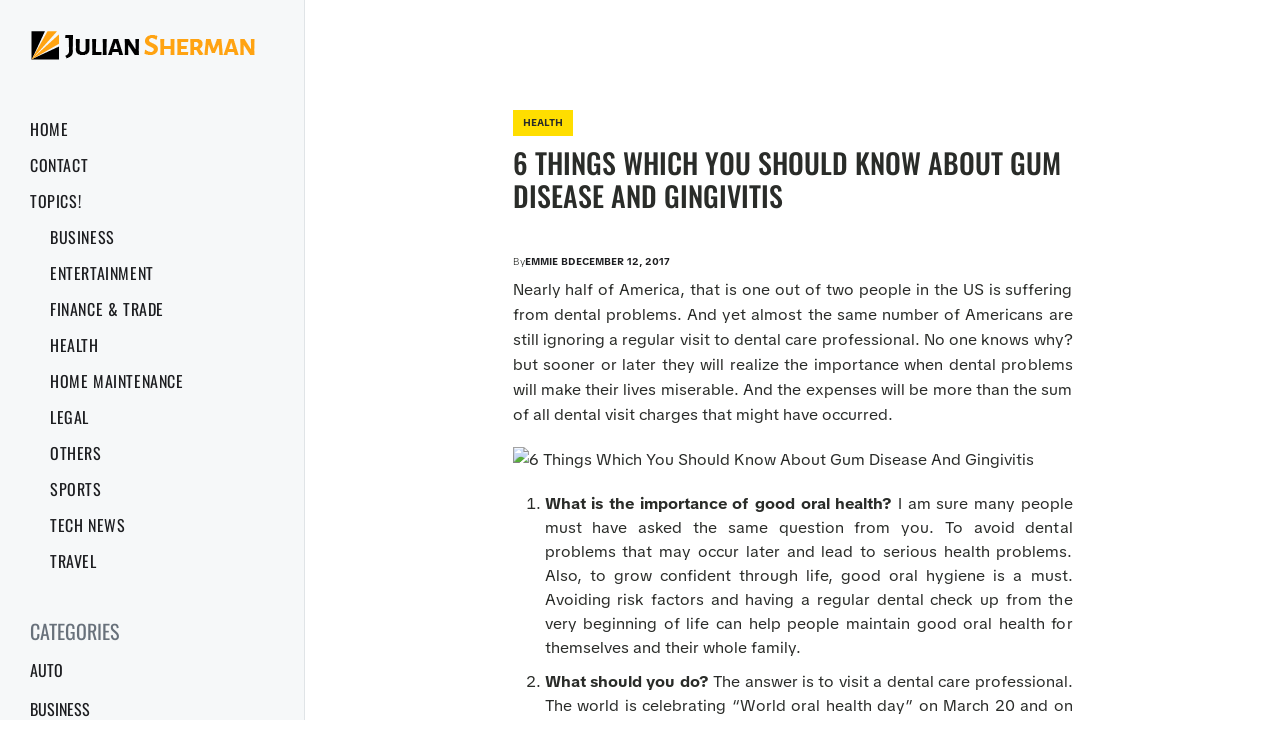

--- FILE ---
content_type: text/html; charset=UTF-8
request_url: https://juliansherman.net/6-things-which-you-should-know-about-gum-disease-and-gingivitis/
body_size: 9950
content:
<!DOCTYPE html>

<html class="no-js" dir="ltr" lang="en-US" prefix="og: https://ogp.me/ns#">

	<head>

		<meta http-equiv="content-type" content="text/html" charset="UTF-8" />
		<meta name="viewport" content="width=device-width, initial-scale=1.0" >

		<link rel="profile" href="https://gmpg.org/xfn/11">

		<title>6 Things Which You Should Know About Gum Disease And Gingivitis</title>
	<style>img:is([sizes="auto" i], [sizes^="auto," i]) { contain-intrinsic-size: 3000px 1500px }</style>
	
		<!-- All in One SEO 4.8.5 - aioseo.com -->
	<meta name="description" content="ingivitis or periodontal gum disease which is the very common dental problem among adults in the USA." />
	<meta name="robots" content="max-image-preview:large" />
	<meta name="author" content="Emmie B"/>
	<meta name="keywords" content="periodontal gum disease miami,laser gum surgery miami,gum disease,laser gum surgery,periodontal gum disease,tooth infection,health" />
	<link rel="canonical" href="https://juliansherman.net/6-things-which-you-should-know-about-gum-disease-and-gingivitis/" />
	<meta name="generator" content="All in One SEO (AIOSEO) 4.8.5" />
		<meta property="og:locale" content="en_US" />
		<meta property="og:site_name" content="Julian Sherman |" />
		<meta property="og:type" content="article" />
		<meta property="og:title" content="6 Things Which You Should Know About Gum Disease And Gingivitis" />
		<meta property="og:description" content="ingivitis or periodontal gum disease which is the very common dental problem among adults in the USA." />
		<meta property="og:url" content="https://juliansherman.net/6-things-which-you-should-know-about-gum-disease-and-gingivitis/" />
		<meta property="og:image" content="https://juliansherman.net/wp-content/uploads/2015/09/JulianSherman-01.png" />
		<meta property="og:image:secure_url" content="https://juliansherman.net/wp-content/uploads/2015/09/JulianSherman-01.png" />
		<meta property="article:published_time" content="2017-12-12T22:23:52+00:00" />
		<meta property="article:modified_time" content="2017-12-13T05:21:37+00:00" />
		<meta name="twitter:card" content="summary" />
		<meta name="twitter:title" content="6 Things Which You Should Know About Gum Disease And Gingivitis" />
		<meta name="twitter:description" content="ingivitis or periodontal gum disease which is the very common dental problem among adults in the USA." />
		<meta name="twitter:image" content="https://juliansherman.net/wp-content/uploads/2015/09/JulianSherman-01.png" />
		<script type="application/ld+json" class="aioseo-schema">
			{"@context":"https:\/\/schema.org","@graph":[{"@type":"Article","@id":"https:\/\/juliansherman.net\/6-things-which-you-should-know-about-gum-disease-and-gingivitis\/#article","name":"6 Things Which You Should Know About Gum Disease And Gingivitis","headline":"6 Things Which You Should Know About Gum Disease And Gingivitis","author":{"@id":"https:\/\/juliansherman.net\/author\/emmie-b\/#author"},"publisher":{"@id":"https:\/\/juliansherman.net\/#organization"},"image":{"@type":"ImageObject","url":"https:\/\/juliansherman.net\/wp-content\/uploads\/2017\/12\/Periodontal-gum-disease-miami.png","width":728,"height":421,"caption":"6 Things Which You Should Know About Gum Disease And Gingivitis"},"datePublished":"2017-12-12T22:23:52+00:00","dateModified":"2017-12-13T05:21:37+00:00","inLanguage":"en-US","mainEntityOfPage":{"@id":"https:\/\/juliansherman.net\/6-things-which-you-should-know-about-gum-disease-and-gingivitis\/#webpage"},"isPartOf":{"@id":"https:\/\/juliansherman.net\/6-things-which-you-should-know-about-gum-disease-and-gingivitis\/#webpage"},"articleSection":"Health, Gum disease, Laser gum surgery, periodontal Gum disease, Tooth infection"},{"@type":"BreadcrumbList","@id":"https:\/\/juliansherman.net\/6-things-which-you-should-know-about-gum-disease-and-gingivitis\/#breadcrumblist","itemListElement":[{"@type":"ListItem","@id":"https:\/\/juliansherman.net#listItem","position":1,"name":"Home","item":"https:\/\/juliansherman.net","nextItem":{"@type":"ListItem","@id":"https:\/\/juliansherman.net\/category\/health\/#listItem","name":"Health"}},{"@type":"ListItem","@id":"https:\/\/juliansherman.net\/category\/health\/#listItem","position":2,"name":"Health","item":"https:\/\/juliansherman.net\/category\/health\/","nextItem":{"@type":"ListItem","@id":"https:\/\/juliansherman.net\/6-things-which-you-should-know-about-gum-disease-and-gingivitis\/#listItem","name":"6 Things Which You Should Know About Gum Disease And Gingivitis"},"previousItem":{"@type":"ListItem","@id":"https:\/\/juliansherman.net#listItem","name":"Home"}},{"@type":"ListItem","@id":"https:\/\/juliansherman.net\/6-things-which-you-should-know-about-gum-disease-and-gingivitis\/#listItem","position":3,"name":"6 Things Which You Should Know About Gum Disease And Gingivitis","previousItem":{"@type":"ListItem","@id":"https:\/\/juliansherman.net\/category\/health\/#listItem","name":"Health"}}]},{"@type":"Organization","@id":"https:\/\/juliansherman.net\/#organization","name":"Julian Sherman","url":"https:\/\/juliansherman.net\/","logo":{"@type":"ImageObject","url":"https:\/\/juliansherman.net\/wp-content\/uploads\/2015\/09\/JulianSherman-01.png","@id":"https:\/\/juliansherman.net\/6-things-which-you-should-know-about-gum-disease-and-gingivitis\/#organizationLogo","width":230,"height":31},"image":{"@id":"https:\/\/juliansherman.net\/6-things-which-you-should-know-about-gum-disease-and-gingivitis\/#organizationLogo"}},{"@type":"Person","@id":"https:\/\/juliansherman.net\/author\/emmie-b\/#author","url":"https:\/\/juliansherman.net\/author\/emmie-b\/","name":"Emmie B","image":{"@type":"ImageObject","@id":"https:\/\/juliansherman.net\/6-things-which-you-should-know-about-gum-disease-and-gingivitis\/#authorImage","url":"https:\/\/secure.gravatar.com\/avatar\/2a3ac48d49dbabae5afe7c1f812a82a32072e7d72e75653e595b1fce001243b9?s=96&r=g","width":96,"height":96,"caption":"Emmie B"}},{"@type":"WebPage","@id":"https:\/\/juliansherman.net\/6-things-which-you-should-know-about-gum-disease-and-gingivitis\/#webpage","url":"https:\/\/juliansherman.net\/6-things-which-you-should-know-about-gum-disease-and-gingivitis\/","name":"6 Things Which You Should Know About Gum Disease And Gingivitis","description":"ingivitis or periodontal gum disease which is the very common dental problem among adults in the USA.","inLanguage":"en-US","isPartOf":{"@id":"https:\/\/juliansherman.net\/#website"},"breadcrumb":{"@id":"https:\/\/juliansherman.net\/6-things-which-you-should-know-about-gum-disease-and-gingivitis\/#breadcrumblist"},"author":{"@id":"https:\/\/juliansherman.net\/author\/emmie-b\/#author"},"creator":{"@id":"https:\/\/juliansherman.net\/author\/emmie-b\/#author"},"image":{"@type":"ImageObject","url":"https:\/\/juliansherman.net\/wp-content\/uploads\/2017\/12\/Periodontal-gum-disease-miami.png","@id":"https:\/\/juliansherman.net\/6-things-which-you-should-know-about-gum-disease-and-gingivitis\/#mainImage","width":728,"height":421,"caption":"6 Things Which You Should Know About Gum Disease And Gingivitis"},"primaryImageOfPage":{"@id":"https:\/\/juliansherman.net\/6-things-which-you-should-know-about-gum-disease-and-gingivitis\/#mainImage"},"datePublished":"2017-12-12T22:23:52+00:00","dateModified":"2017-12-13T05:21:37+00:00"},{"@type":"WebSite","@id":"https:\/\/juliansherman.net\/#website","url":"https:\/\/juliansherman.net\/","name":"Julian Sherman","inLanguage":"en-US","publisher":{"@id":"https:\/\/juliansherman.net\/#organization"}}]}
		</script>
		<!-- All in One SEO -->

<link rel="alternate" type="application/rss+xml" title="Julian Sherman &raquo; Feed" href="https://juliansherman.net/feed/" />
<link rel="alternate" type="application/rss+xml" title="Julian Sherman &raquo; Comments Feed" href="https://juliansherman.net/comments/feed/" />
<link rel="alternate" type="application/rss+xml" title="Julian Sherman &raquo; 6 Things Which You Should Know About Gum Disease And Gingivitis Comments Feed" href="https://juliansherman.net/6-things-which-you-should-know-about-gum-disease-and-gingivitis/feed/" />
<script type="text/javascript">
/* <![CDATA[ */
window._wpemojiSettings = {"baseUrl":"https:\/\/s.w.org\/images\/core\/emoji\/16.0.1\/72x72\/","ext":".png","svgUrl":"https:\/\/s.w.org\/images\/core\/emoji\/16.0.1\/svg\/","svgExt":".svg","source":{"concatemoji":"https:\/\/juliansherman.net\/wp-includes\/js\/wp-emoji-release.min.js"}};
/*! This file is auto-generated */
!function(s,n){var o,i,e;function c(e){try{var t={supportTests:e,timestamp:(new Date).valueOf()};sessionStorage.setItem(o,JSON.stringify(t))}catch(e){}}function p(e,t,n){e.clearRect(0,0,e.canvas.width,e.canvas.height),e.fillText(t,0,0);var t=new Uint32Array(e.getImageData(0,0,e.canvas.width,e.canvas.height).data),a=(e.clearRect(0,0,e.canvas.width,e.canvas.height),e.fillText(n,0,0),new Uint32Array(e.getImageData(0,0,e.canvas.width,e.canvas.height).data));return t.every(function(e,t){return e===a[t]})}function u(e,t){e.clearRect(0,0,e.canvas.width,e.canvas.height),e.fillText(t,0,0);for(var n=e.getImageData(16,16,1,1),a=0;a<n.data.length;a++)if(0!==n.data[a])return!1;return!0}function f(e,t,n,a){switch(t){case"flag":return n(e,"\ud83c\udff3\ufe0f\u200d\u26a7\ufe0f","\ud83c\udff3\ufe0f\u200b\u26a7\ufe0f")?!1:!n(e,"\ud83c\udde8\ud83c\uddf6","\ud83c\udde8\u200b\ud83c\uddf6")&&!n(e,"\ud83c\udff4\udb40\udc67\udb40\udc62\udb40\udc65\udb40\udc6e\udb40\udc67\udb40\udc7f","\ud83c\udff4\u200b\udb40\udc67\u200b\udb40\udc62\u200b\udb40\udc65\u200b\udb40\udc6e\u200b\udb40\udc67\u200b\udb40\udc7f");case"emoji":return!a(e,"\ud83e\udedf")}return!1}function g(e,t,n,a){var r="undefined"!=typeof WorkerGlobalScope&&self instanceof WorkerGlobalScope?new OffscreenCanvas(300,150):s.createElement("canvas"),o=r.getContext("2d",{willReadFrequently:!0}),i=(o.textBaseline="top",o.font="600 32px Arial",{});return e.forEach(function(e){i[e]=t(o,e,n,a)}),i}function t(e){var t=s.createElement("script");t.src=e,t.defer=!0,s.head.appendChild(t)}"undefined"!=typeof Promise&&(o="wpEmojiSettingsSupports",i=["flag","emoji"],n.supports={everything:!0,everythingExceptFlag:!0},e=new Promise(function(e){s.addEventListener("DOMContentLoaded",e,{once:!0})}),new Promise(function(t){var n=function(){try{var e=JSON.parse(sessionStorage.getItem(o));if("object"==typeof e&&"number"==typeof e.timestamp&&(new Date).valueOf()<e.timestamp+604800&&"object"==typeof e.supportTests)return e.supportTests}catch(e){}return null}();if(!n){if("undefined"!=typeof Worker&&"undefined"!=typeof OffscreenCanvas&&"undefined"!=typeof URL&&URL.createObjectURL&&"undefined"!=typeof Blob)try{var e="postMessage("+g.toString()+"("+[JSON.stringify(i),f.toString(),p.toString(),u.toString()].join(",")+"));",a=new Blob([e],{type:"text/javascript"}),r=new Worker(URL.createObjectURL(a),{name:"wpTestEmojiSupports"});return void(r.onmessage=function(e){c(n=e.data),r.terminate(),t(n)})}catch(e){}c(n=g(i,f,p,u))}t(n)}).then(function(e){for(var t in e)n.supports[t]=e[t],n.supports.everything=n.supports.everything&&n.supports[t],"flag"!==t&&(n.supports.everythingExceptFlag=n.supports.everythingExceptFlag&&n.supports[t]);n.supports.everythingExceptFlag=n.supports.everythingExceptFlag&&!n.supports.flag,n.DOMReady=!1,n.readyCallback=function(){n.DOMReady=!0}}).then(function(){return e}).then(function(){var e;n.supports.everything||(n.readyCallback(),(e=n.source||{}).concatemoji?t(e.concatemoji):e.wpemoji&&e.twemoji&&(t(e.twemoji),t(e.wpemoji)))}))}((window,document),window._wpemojiSettings);
/* ]]> */
</script>
<style id='wp-emoji-styles-inline-css' type='text/css'>

	img.wp-smiley, img.emoji {
		display: inline !important;
		border: none !important;
		box-shadow: none !important;
		height: 1em !important;
		width: 1em !important;
		margin: 0 0.07em !important;
		vertical-align: -0.1em !important;
		background: none !important;
		padding: 0 !important;
	}
</style>
<link rel='stylesheet' id='wp-block-library-css' href='https://juliansherman.net/wp-includes/css/dist/block-library/style.min.css' type='text/css' media='all' />
<style id='classic-theme-styles-inline-css' type='text/css'>
/*! This file is auto-generated */
.wp-block-button__link{color:#fff;background-color:#32373c;border-radius:9999px;box-shadow:none;text-decoration:none;padding:calc(.667em + 2px) calc(1.333em + 2px);font-size:1.125em}.wp-block-file__button{background:#32373c;color:#fff;text-decoration:none}
</style>
<style id='global-styles-inline-css' type='text/css'>
:root{--wp--preset--aspect-ratio--square: 1;--wp--preset--aspect-ratio--4-3: 4/3;--wp--preset--aspect-ratio--3-4: 3/4;--wp--preset--aspect-ratio--3-2: 3/2;--wp--preset--aspect-ratio--2-3: 2/3;--wp--preset--aspect-ratio--16-9: 16/9;--wp--preset--aspect-ratio--9-16: 9/16;--wp--preset--color--black: #232D37;--wp--preset--color--cyan-bluish-gray: #abb8c3;--wp--preset--color--white: #FFF;--wp--preset--color--pale-pink: #f78da7;--wp--preset--color--vivid-red: #cf2e2e;--wp--preset--color--luminous-vivid-orange: #ff6900;--wp--preset--color--luminous-vivid-amber: #fcb900;--wp--preset--color--light-green-cyan: #7bdcb5;--wp--preset--color--vivid-green-cyan: #00d084;--wp--preset--color--pale-cyan-blue: #8ed1fc;--wp--preset--color--vivid-cyan-blue: #0693e3;--wp--preset--color--vivid-purple: #9b51e0;--wp--preset--color--darkest-gray: #4B555F;--wp--preset--color--darker-gray: #69737D;--wp--preset--color--gray: #9BA5AF;--wp--preset--color--light-gray: #DCDFE2;--wp--preset--color--lightest-gray: #E6E9EC;--wp--preset--gradient--vivid-cyan-blue-to-vivid-purple: linear-gradient(135deg,rgba(6,147,227,1) 0%,rgb(155,81,224) 100%);--wp--preset--gradient--light-green-cyan-to-vivid-green-cyan: linear-gradient(135deg,rgb(122,220,180) 0%,rgb(0,208,130) 100%);--wp--preset--gradient--luminous-vivid-amber-to-luminous-vivid-orange: linear-gradient(135deg,rgba(252,185,0,1) 0%,rgba(255,105,0,1) 100%);--wp--preset--gradient--luminous-vivid-orange-to-vivid-red: linear-gradient(135deg,rgba(255,105,0,1) 0%,rgb(207,46,46) 100%);--wp--preset--gradient--very-light-gray-to-cyan-bluish-gray: linear-gradient(135deg,rgb(238,238,238) 0%,rgb(169,184,195) 100%);--wp--preset--gradient--cool-to-warm-spectrum: linear-gradient(135deg,rgb(74,234,220) 0%,rgb(151,120,209) 20%,rgb(207,42,186) 40%,rgb(238,44,130) 60%,rgb(251,105,98) 80%,rgb(254,248,76) 100%);--wp--preset--gradient--blush-light-purple: linear-gradient(135deg,rgb(255,206,236) 0%,rgb(152,150,240) 100%);--wp--preset--gradient--blush-bordeaux: linear-gradient(135deg,rgb(254,205,165) 0%,rgb(254,45,45) 50%,rgb(107,0,62) 100%);--wp--preset--gradient--luminous-dusk: linear-gradient(135deg,rgb(255,203,112) 0%,rgb(199,81,192) 50%,rgb(65,88,208) 100%);--wp--preset--gradient--pale-ocean: linear-gradient(135deg,rgb(255,245,203) 0%,rgb(182,227,212) 50%,rgb(51,167,181) 100%);--wp--preset--gradient--electric-grass: linear-gradient(135deg,rgb(202,248,128) 0%,rgb(113,206,126) 100%);--wp--preset--gradient--midnight: linear-gradient(135deg,rgb(2,3,129) 0%,rgb(40,116,252) 100%);--wp--preset--font-size--small: 16px;--wp--preset--font-size--medium: 20px;--wp--preset--font-size--large: 24px;--wp--preset--font-size--x-large: 42px;--wp--preset--font-size--normal: 19px;--wp--preset--font-size--larger: 32px;--wp--preset--spacing--20: 0.44rem;--wp--preset--spacing--30: 0.67rem;--wp--preset--spacing--40: 1rem;--wp--preset--spacing--50: 1.5rem;--wp--preset--spacing--60: 2.25rem;--wp--preset--spacing--70: 3.38rem;--wp--preset--spacing--80: 5.06rem;--wp--preset--shadow--natural: 6px 6px 9px rgba(0, 0, 0, 0.2);--wp--preset--shadow--deep: 12px 12px 50px rgba(0, 0, 0, 0.4);--wp--preset--shadow--sharp: 6px 6px 0px rgba(0, 0, 0, 0.2);--wp--preset--shadow--outlined: 6px 6px 0px -3px rgba(255, 255, 255, 1), 6px 6px rgba(0, 0, 0, 1);--wp--preset--shadow--crisp: 6px 6px 0px rgba(0, 0, 0, 1);}:where(.is-layout-flex){gap: 0.5em;}:where(.is-layout-grid){gap: 0.5em;}body .is-layout-flex{display: flex;}.is-layout-flex{flex-wrap: wrap;align-items: center;}.is-layout-flex > :is(*, div){margin: 0;}body .is-layout-grid{display: grid;}.is-layout-grid > :is(*, div){margin: 0;}:where(.wp-block-columns.is-layout-flex){gap: 2em;}:where(.wp-block-columns.is-layout-grid){gap: 2em;}:where(.wp-block-post-template.is-layout-flex){gap: 1.25em;}:where(.wp-block-post-template.is-layout-grid){gap: 1.25em;}.has-black-color{color: var(--wp--preset--color--black) !important;}.has-cyan-bluish-gray-color{color: var(--wp--preset--color--cyan-bluish-gray) !important;}.has-white-color{color: var(--wp--preset--color--white) !important;}.has-pale-pink-color{color: var(--wp--preset--color--pale-pink) !important;}.has-vivid-red-color{color: var(--wp--preset--color--vivid-red) !important;}.has-luminous-vivid-orange-color{color: var(--wp--preset--color--luminous-vivid-orange) !important;}.has-luminous-vivid-amber-color{color: var(--wp--preset--color--luminous-vivid-amber) !important;}.has-light-green-cyan-color{color: var(--wp--preset--color--light-green-cyan) !important;}.has-vivid-green-cyan-color{color: var(--wp--preset--color--vivid-green-cyan) !important;}.has-pale-cyan-blue-color{color: var(--wp--preset--color--pale-cyan-blue) !important;}.has-vivid-cyan-blue-color{color: var(--wp--preset--color--vivid-cyan-blue) !important;}.has-vivid-purple-color{color: var(--wp--preset--color--vivid-purple) !important;}.has-black-background-color{background-color: var(--wp--preset--color--black) !important;}.has-cyan-bluish-gray-background-color{background-color: var(--wp--preset--color--cyan-bluish-gray) !important;}.has-white-background-color{background-color: var(--wp--preset--color--white) !important;}.has-pale-pink-background-color{background-color: var(--wp--preset--color--pale-pink) !important;}.has-vivid-red-background-color{background-color: var(--wp--preset--color--vivid-red) !important;}.has-luminous-vivid-orange-background-color{background-color: var(--wp--preset--color--luminous-vivid-orange) !important;}.has-luminous-vivid-amber-background-color{background-color: var(--wp--preset--color--luminous-vivid-amber) !important;}.has-light-green-cyan-background-color{background-color: var(--wp--preset--color--light-green-cyan) !important;}.has-vivid-green-cyan-background-color{background-color: var(--wp--preset--color--vivid-green-cyan) !important;}.has-pale-cyan-blue-background-color{background-color: var(--wp--preset--color--pale-cyan-blue) !important;}.has-vivid-cyan-blue-background-color{background-color: var(--wp--preset--color--vivid-cyan-blue) !important;}.has-vivid-purple-background-color{background-color: var(--wp--preset--color--vivid-purple) !important;}.has-black-border-color{border-color: var(--wp--preset--color--black) !important;}.has-cyan-bluish-gray-border-color{border-color: var(--wp--preset--color--cyan-bluish-gray) !important;}.has-white-border-color{border-color: var(--wp--preset--color--white) !important;}.has-pale-pink-border-color{border-color: var(--wp--preset--color--pale-pink) !important;}.has-vivid-red-border-color{border-color: var(--wp--preset--color--vivid-red) !important;}.has-luminous-vivid-orange-border-color{border-color: var(--wp--preset--color--luminous-vivid-orange) !important;}.has-luminous-vivid-amber-border-color{border-color: var(--wp--preset--color--luminous-vivid-amber) !important;}.has-light-green-cyan-border-color{border-color: var(--wp--preset--color--light-green-cyan) !important;}.has-vivid-green-cyan-border-color{border-color: var(--wp--preset--color--vivid-green-cyan) !important;}.has-pale-cyan-blue-border-color{border-color: var(--wp--preset--color--pale-cyan-blue) !important;}.has-vivid-cyan-blue-border-color{border-color: var(--wp--preset--color--vivid-cyan-blue) !important;}.has-vivid-purple-border-color{border-color: var(--wp--preset--color--vivid-purple) !important;}.has-vivid-cyan-blue-to-vivid-purple-gradient-background{background: var(--wp--preset--gradient--vivid-cyan-blue-to-vivid-purple) !important;}.has-light-green-cyan-to-vivid-green-cyan-gradient-background{background: var(--wp--preset--gradient--light-green-cyan-to-vivid-green-cyan) !important;}.has-luminous-vivid-amber-to-luminous-vivid-orange-gradient-background{background: var(--wp--preset--gradient--luminous-vivid-amber-to-luminous-vivid-orange) !important;}.has-luminous-vivid-orange-to-vivid-red-gradient-background{background: var(--wp--preset--gradient--luminous-vivid-orange-to-vivid-red) !important;}.has-very-light-gray-to-cyan-bluish-gray-gradient-background{background: var(--wp--preset--gradient--very-light-gray-to-cyan-bluish-gray) !important;}.has-cool-to-warm-spectrum-gradient-background{background: var(--wp--preset--gradient--cool-to-warm-spectrum) !important;}.has-blush-light-purple-gradient-background{background: var(--wp--preset--gradient--blush-light-purple) !important;}.has-blush-bordeaux-gradient-background{background: var(--wp--preset--gradient--blush-bordeaux) !important;}.has-luminous-dusk-gradient-background{background: var(--wp--preset--gradient--luminous-dusk) !important;}.has-pale-ocean-gradient-background{background: var(--wp--preset--gradient--pale-ocean) !important;}.has-electric-grass-gradient-background{background: var(--wp--preset--gradient--electric-grass) !important;}.has-midnight-gradient-background{background: var(--wp--preset--gradient--midnight) !important;}.has-small-font-size{font-size: var(--wp--preset--font-size--small) !important;}.has-medium-font-size{font-size: var(--wp--preset--font-size--medium) !important;}.has-large-font-size{font-size: var(--wp--preset--font-size--large) !important;}.has-x-large-font-size{font-size: var(--wp--preset--font-size--x-large) !important;}
:where(.wp-block-post-template.is-layout-flex){gap: 1.25em;}:where(.wp-block-post-template.is-layout-grid){gap: 1.25em;}
:where(.wp-block-columns.is-layout-flex){gap: 2em;}:where(.wp-block-columns.is-layout-grid){gap: 2em;}
:root :where(.wp-block-pullquote){font-size: 1.5em;line-height: 1.6;}
</style>
<link rel='stylesheet' id='contact-form-7-css' href='https://juliansherman.net/wp-content/plugins/contact-form-7/includes/css/styles.css' type='text/css' media='all' />
<link rel='stylesheet' id='swiper-css' href='https://juliansherman.net/wp-content/themes/reportfolio/assets/css/swiper-bundle.min.css' type='text/css' media='all' />
<link rel='stylesheet' id='reportfolio-style-css' href='https://juliansherman.net/wp-content/themes/reportfolio/style.css' type='text/css' media='all' />
<link rel='stylesheet' id='reportfolio-font-css' href='https://juliansherman.net/wp-content/fonts/a58a59b2e907f4be2b4c97428fd06032.css' type='text/css' media='all' />
<script type="text/javascript" src="https://juliansherman.net/wp-includes/js/jquery/jquery.min.js" id="jquery-core-js"></script>
<script type="text/javascript" src="https://juliansherman.net/wp-includes/js/jquery/jquery-migrate.min.js" id="jquery-migrate-js"></script>
<link rel="https://api.w.org/" href="https://juliansherman.net/wp-json/" /><link rel="alternate" title="JSON" type="application/json" href="https://juliansherman.net/wp-json/wp/v2/posts/6554" /><link rel="EditURI" type="application/rsd+xml" title="RSD" href="https://juliansherman.net/xmlrpc.php?rsd" />
<meta name="generator" content="WordPress 6.8.3" />
<link rel='shortlink' href='https://juliansherman.net/?p=6554' />
		<!-- Custom Logo: hide header text -->
		<style id="custom-logo-css" type="text/css">
			.site-title, .site-description {
				position: absolute;
				clip-path: inset(50%);
			}
		</style>
		<link rel="alternate" title="oEmbed (JSON)" type="application/json+oembed" href="https://juliansherman.net/wp-json/oembed/1.0/embed?url=https%3A%2F%2Fjuliansherman.net%2F6-things-which-you-should-know-about-gum-disease-and-gingivitis%2F" />
<link rel="alternate" title="oEmbed (XML)" type="text/xml+oembed" href="https://juliansherman.net/wp-json/oembed/1.0/embed?url=https%3A%2F%2Fjuliansherman.net%2F6-things-which-you-should-know-about-gum-disease-and-gingivitis%2F&#038;format=xml" />
        <script>document.documentElement.className = document.documentElement.className.replace('no-js', 'js');</script>
        <link rel="amphtml" href="https://juliansherman.net/6-things-which-you-should-know-about-gum-disease-and-gingivitis/amp/">
	</head>

	<body class="wp-singular post-template-default single single-post postid-6554 single-format-standard wp-custom-logo wp-theme-reportfolio pagination-type-button missing-post-thumbnail">

		
		<div id="site-wrapper">

			<header id="site-header" role="banner">

				<a class="skip-link" href="#site-content">Skip to the content</a>
				<a class="skip-link" href="#main-menu">Skip to the main menu</a>

				<div class="header-top section-inner">

					
            <a href="https://juliansherman.net/" title="Julian Sherman" class="custom-logo-link">
                <img src="https://juliansherman.net/wp-content/uploads/2015/09/JulianSherman-01.png" width="230"
                     height="31" alt="Julian Sherman"/>
            </a>

            
					<button type="button" aria-pressed="false" class="toggle nav-toggle" data-toggle-target=".mobile-menu-wrapper" data-toggle-scroll-lock="true" data-toggle-attribute="">
						<label>
							<span class="show">Menu</span>
							<span class="hide">Close</span>
						</label>
						<div class="bars">
							<div class="bar"></div>
							<div class="bar"></div>
							<div class="bar"></div>
						</div><!-- .bars -->
					</button><!-- .nav-toggle -->

				</div><!-- .header-top -->

				<div class="header-inner section-inner">

					<div class="header-inner-top">

						
						<ul class="site-nav reset-list-style" id="main-menu" role="navigation">
							<li id="menu-item-134" class="menu-item menu-item-type-custom menu-item-object-custom menu-item-home menu-item-134"><a href="https://juliansherman.net/">Home</a></li>
<li id="menu-item-135" class="menu-item menu-item-type-post_type menu-item-object-page menu-item-135"><a href="https://juliansherman.net/contact-js/">Contact</a></li>
<li id="menu-item-226" class="menu-item menu-item-type-custom menu-item-object-custom menu-item-has-children menu-item-226"><a href="#">Topics!</a>
<ul class="sub-menu">
	<li id="menu-item-216" class="menu-item menu-item-type-taxonomy menu-item-object-category menu-item-216"><a href="https://juliansherman.net/category/business/">Business</a></li>
	<li id="menu-item-217" class="menu-item menu-item-type-taxonomy menu-item-object-category menu-item-217"><a href="https://juliansherman.net/category/entertainment/">Entertainment</a></li>
	<li id="menu-item-218" class="menu-item menu-item-type-taxonomy menu-item-object-category menu-item-218"><a href="https://juliansherman.net/category/finance-trade/">Finance &#038; Trade</a></li>
	<li id="menu-item-219" class="menu-item menu-item-type-taxonomy menu-item-object-category current-post-ancestor current-menu-parent current-post-parent menu-item-219"><a href="https://juliansherman.net/category/health/">Health</a></li>
	<li id="menu-item-220" class="menu-item menu-item-type-taxonomy menu-item-object-category menu-item-220"><a href="https://juliansherman.net/category/home-maintenance/">Home Maintenance</a></li>
	<li id="menu-item-221" class="menu-item menu-item-type-taxonomy menu-item-object-category menu-item-221"><a href="https://juliansherman.net/category/legal/">Legal</a></li>
	<li id="menu-item-222" class="menu-item menu-item-type-taxonomy menu-item-object-category menu-item-222"><a href="https://juliansherman.net/category/others/">Others</a></li>
	<li id="menu-item-223" class="menu-item menu-item-type-taxonomy menu-item-object-category menu-item-223"><a href="https://juliansherman.net/category/sports/">Sports</a></li>
	<li id="menu-item-224" class="menu-item menu-item-type-taxonomy menu-item-object-category menu-item-224"><a href="https://juliansherman.net/category/tech-news/">Tech News</a></li>
	<li id="menu-item-225" class="menu-item menu-item-type-taxonomy menu-item-object-category menu-item-225"><a href="https://juliansherman.net/category/travel/">Travel</a></li>
</ul>
</li>
						</ul>

						
							<div class="sidebar-widgets">
								<div id="categories-2" class="widget widget_categories"><div class="widget-content"><h2 class="widget-title widget-title-small">Categories</h2>
			<ul>
					<li class="cat-item cat-item-66"><a href="https://juliansherman.net/category/auto/">Auto</a>
</li>
	<li class="cat-item cat-item-18"><a href="https://juliansherman.net/category/business/">Business</a>
</li>
	<li class="cat-item cat-item-3"><a href="https://juliansherman.net/category/entertainment/">Entertainment</a>
</li>
	<li class="cat-item cat-item-20"><a href="https://juliansherman.net/category/finance-trade/">Finance &amp; Trade</a>
</li>
	<li class="cat-item cat-item-6"><a href="https://juliansherman.net/category/health/">Health</a>
</li>
	<li class="cat-item cat-item-19"><a href="https://juliansherman.net/category/home-maintenance/">Home Maintenance</a>
</li>
	<li class="cat-item cat-item-21"><a href="https://juliansherman.net/category/legal/">Legal</a>
</li>
	<li class="cat-item cat-item-1"><a href="https://juliansherman.net/category/others/">Others</a>
</li>
	<li class="cat-item cat-item-4"><a href="https://juliansherman.net/category/sports/">Sports</a>
</li>
	<li class="cat-item cat-item-8"><a href="https://juliansherman.net/category/tech-news/">Tech News</a>
</li>
	<li class="cat-item cat-item-22"><a href="https://juliansherman.net/category/travel/">Travel</a>
</li>
			</ul>

			</div></div><div id="search-2" class="widget widget_search"><div class="widget-content">
<form role="search" method="get" class="search-form" action="https://juliansherman.net/">
	<label for="search-form-69280860212f5">
		<span class="screen-reader-text">Search for:</span>
		<img aria-hidden="true" src="https://juliansherman.net/wp-content/themes/reportfolio/assets/images/icons/spyglass.svg" />
	</label>
	<input type="search" id="search-form-69280860212f5" class="search-field" placeholder="Enter your search query" value="" name="s" />
	<button type="submit" class="search-submit screen-reader-text">Search</button>
</form>
</div></div>							</div><!-- .sidebar-widgets -->

						
					</div><!-- .header-inner-top -->

					<div class="social-menu-wrapper">

						
					</div><!-- .social-menu-wrapper -->

				</div><!-- .header-inner -->

			</header><!-- #site-header -->

			<div class="mobile-menu-wrapper" aria-expanded="false">

				<div class="mobile-menu section-inner">

					<div class="mobile-menu-top">

						
						<ul class="site-nav reset-list-style" id="mobile-menu" role="navigation">
							<li class="page_item page-item-119"><a href="https://juliansherman.net/contact-js/">Contact</a></li>
						</ul>

					</div><!-- .mobile-menu-top -->

					<div class="social-menu-wrapper">

						
					</div><!-- .social-menu-wrapper -->

				</div><!-- .mobile-menu -->

			</div><!-- .mobile-menu-wrapper -->

			
<main id="site-content" role="main">

	<article class="single-container post-6554 post type-post status-publish format-standard has-post-thumbnail hentry category-health tag-gum-disease tag-laser-gum-surgery tag-periodontal-gum-disease tag-tooth-infection has-thumbnail" id="post-6554">


	
		<div class="featured-media">

			
		</div><!-- .featured-media -->

	



	<div class="post-inner section-inner">

                        <div class="entry-meta-wrapper entry-meta-top">
                                <div class="entry-meta entry-meta-categories">
                <span class="screen-reader-text">Posted in</span>
                <a href="https://juliansherman.net/category/health/" rel="category tag" aria-hidden="true" tabindex="-1">Health</a>            </div>
                            </div>
                
		<header class="post-header">

			<h1 class="post-title">6 Things Which You Should Know About Gum Disease And Gingivitis</h1>
		</header><!-- .post-header -->

                        <div class="entry-meta-wrapper entry-meta-top">
                             <div class="entry-meta entry-meta-author">
            <span class="entry-meta-text">By</span>
            <a href="https://juliansherman.net/author/emmie-b/" aria-hidden="true" tabindex="-1">
                Emmie B            </a>
         </div>
                <div class="entry-meta entry-meta-date">
            <span class="screen-reader-text">Post date</span>
            <a href="https://juliansherman.net/6-things-which-you-should-know-about-gum-disease-and-gingivitis/" title="6 Things Which You Should Know About Gum Disease And Gingivitis" aria-hidden="true" tabindex="-1">
                December 12, 2017            </a>
        </div>
                        </div>
                
		<div class="entry-content">

			<p style="text-align: justify;"><span style="font-weight: 400;">Nearly half of America, that is one out of two people in the US is suffering from dental problems. And yet almost the same number of Americans are still ignoring a regular visit to dental care professional. No one knows why? but sooner or later they will realize the importance when dental problems will make their lives miserable. And the expenses will be more than the sum of all dental visit charges that might have occurred. </span></p>
<p style="text-align: justify;"><span style="font-weight: 400;"><img decoding="async" class="aligncenter" src="https://upload.wikimedia.org/wikipedia/commons/thumb/c/cf/Cracked_tooth_lateral_periodontal_abscess.jpg/619px-Cracked_tooth_lateral_periodontal_abscess.jpg" alt="6 Things Which You Should Know About Gum Disease And Gingivitis" width="619" height="600" /></span></p>
<ol style="text-align: justify;">
<li><b>What is the importance of good oral health?<span style="font-weight: 400;"> I am sure many people must have asked the same question from you. To avoid dental problems that may occur later and lead to serious health problems. Also, to grow confident through life, good oral hygiene is a must. Avoiding risk factors and having a regular dental check up from the very beginning of life can help people maintain good oral health for themselves and their whole family. </span></b></li>
<li><b>What should you do?<span style="font-weight: 400;"> The answer is to visit a dental care professional. The world is celebrating “World oral health day” on March 20 and on this day we should make a commitment to ourselves to take care of our mouth by taking proper care of it. Also, visit a dentist on a regular basis for a dental checkup. </span></b></li>
<li><b>What are the problems that you’ll face?<span style="font-weight: 400;"> Gingivitis or <em><strong>periodontal gum disease</strong></em> which is the very common dental problem among adults in the USA. If you lack a proper dental health, chances are you’re the next victim of such dental problems.  </span></b></li>
<li><b>What is Gum Disease and Gingivitis?<span style="font-weight: 400;"> What are the differences? Gum diseases are those which affect your gums directly causing bleeding in gums or permanent damage to gums in the worst case scenario. This affected gums will get weak and result in loss of teeth due to the destruction of gums that surround and support your teeth. Now the difference between Gum disease and Gingivitis is very small. Gingivitis is gum inflammation that usually occurs before <em><strong>periodontal Gum disease</strong></em>. All gingivitis results in a gum disease later but not if the victim takes necessary precautions and medications before the inflammation progresses to a periodontal.        </span></b></li>
<li><b>What are the symptoms of gingivitis and gum disease? <span style="font-weight: 400;">It’s really easy to know if you’re suffering from gingivitis and gum disease, all you have to do is pay attention.   </span></b></li>
</ol>
<ul style="text-align: justify;">
<li style="font-weight: 400;"><span style="font-weight: 400;">Bleeding gums, during and after brushing your teeth.</span></li>
<li style="font-weight: 400;"><span style="font-weight: 400;">Swollen gums that turn red and gentle gums. </span></li>
<li style="font-weight: 400;"><span style="font-weight: 400;">Smell coming out from your mouth while you breathe which continues to persist  </span></li>
<li style="font-weight: 400;"><span style="font-weight: 400;">Deep pockets forming in between teeth causing pain. </span></li>
<li style="font-weight: 400;"><span style="font-weight: 400;">The recession of gums which means formations of exposure in between teeth and gum holding it due to loss of gum tissue.</span></li>
<li style="font-weight: 400;"><span style="font-weight: 400;">Tooth loss</span></li>
<li style="font-weight: 400;"><span style="font-weight: 400;">Teeth don’t fit right upon biting as it used to do earlier is known as teeth shifting.</span></li>
<li><b>What are the practical solutions of Gingivitis treatment?<span style="font-weight: 400;"> Firstly, the focus should be on preventing it from happening by taking proper care of your teeth but in case it persists, visits the dentist for a regular health checkup.  </span></b></li>
<li style="font-weight: 400;"><span style="font-weight: 400;">Professional dental cleaning </span></li>
<li style="font-weight: 400;"><span style="font-weight: 400;">Scaling and root planing </span></li>
<li style="font-weight: 400;"><span style="font-weight: 400;">Flap surgery </span></li>
<li style="font-weight: 400;"><span style="font-weight: 400;">Bone grafts </span></li>
<li style="font-weight: 400;"><span style="font-weight: 400;">Soft tissue grafts </span></li>
<li style="font-weight: 400;"><span style="font-weight: 400;">Guided tissue regeneration </span></li>
<li style="font-weight: 400;"><span style="font-weight: 400;">And, bone surgery </span></li>
</ul>
<p style="text-align: justify;"><span style="font-weight: 400;">These are the possible treatments for gingivitis and gum disease based on the seriousness of the problem.  </span></p>

		</div><!-- .entry-content -->

		         <div class="entry-meta entry-meta-author">
            <span class="entry-meta-text">By</span>
            <a href="https://juliansherman.net/author/emmie-b/" aria-hidden="true" tabindex="-1">
                Emmie B            </a>
         </div>
                <div class="entry-meta entry-meta-date">
            <span class="screen-reader-text">Post date</span>
            <a href="https://juliansherman.net/6-things-which-you-should-know-about-gum-disease-and-gingivitis/" title="6 Things Which You Should Know About Gum Disease And Gingivitis" aria-hidden="true" tabindex="-1">
                December 12, 2017            </a>
        </div>
        
				<nav class="pagination-single alignwide">

					
						<a class="previous-post" href="https://juliansherman.net/5-advantages-of-hiring-an-interior-designer-services/">
							<span class="arrow">
								<img aria-hidden="true" src="https://juliansherman.net/wp-content/themes/reportfolio/assets/images/icons/arrow-left.svg" />
								<span class="screen-reader-text">Previous post: </span>
							</span>
							<span class="title">5 Advantages Of Hiring An Interior Designer Services</span>
						</a>

					
					
						<a class="next-post" href="https://juliansherman.net/8-grooming-tips-all-stylish-men-should-know/">
							<span class="arrow">
								<img aria-hidden="true" src="https://juliansherman.net/wp-content/themes/reportfolio/assets/images/icons/arrow-right.svg" />
								<span class="screen-reader-text">Next post: </span>
							</span>
							<span class="title">8 Grooming Tips All Stylish Men Should Know</span>
						</a>

					
				</nav><!-- .single-pagination -->

				
			<div class="comments-wrapper">
				
	<div id="respond" class="comment-respond">
		<h3 id="reply-title" class="comment-reply-title">Leave a Reply <small><a rel="nofollow" id="cancel-comment-reply-link" href="/6-things-which-you-should-know-about-gum-disease-and-gingivitis/#respond" style="display:none;">Cancel reply</a></small></h3><form action="https://juliansherman.net/wp-comments-post.php" method="post" id="commentform" class="comment-form"><p class="comment-form-comment"><label for="comment">Comment <span class="required">*</span></label> <textarea id="comment" name="comment" cols="45" rows="8" maxlength="65525" required></textarea></p><p class="comment-form-author"><label for="author">Name <span class="required">*</span></label> <input id="author" name="author" type="text" value="" size="30" maxlength="245" autocomplete="name" required /></p>
<p class="comment-form-email"><label for="email">Email <span class="required">*</span></label> <input id="email" name="email" type="email" value="" size="30" maxlength="100" autocomplete="email" required /></p>
<p class="comment-form-url"><label for="url">Website</label> <input id="url" name="url" type="url" value="" size="30" maxlength="200" autocomplete="url" /></p>
<p class="form-submit"><input name="submit" type="submit" id="submit" class="submit" value="Post Comment" /> <input type='hidden' name='comment_post_ID' value='6554' id='comment_post_ID' />
<input type='hidden' name='comment_parent' id='comment_parent' value='0' />
</p><p style="display: none;"><input type="hidden" id="akismet_comment_nonce" name="akismet_comment_nonce" value="5395bfb948" /></p><p style="display: none !important;" class="akismet-fields-container" data-prefix="ak_"><label>&#916;<textarea name="ak_hp_textarea" cols="45" rows="8" maxlength="100"></textarea></label><input type="hidden" id="ak_js_1" name="ak_js" value="70"/><script>document.getElementById( "ak_js_1" ).setAttribute( "value", ( new Date() ).getTime() );</script></p></form>	</div><!-- #respond -->
				</div><!-- .comments-wrapper -->

		
	</div><!-- .post-inner -->

</article>

		<div class="related-posts section-inner">

			<h2 class="section-title section-title-big related-posts-title">Related Posts</h2>

			<div class="posts">

				<div class="grid-sizer"></div>

				<article class="preview preview-post do-spot post-5891 post type-post status-publish format-standard has-post-thumbnail hentry category-health has-thumbnail" id="post-5891">
    <div class="preview-wrapper">
                    <div class="entry-meta-wrapper entry-meta-top">
                            <div class="entry-meta entry-meta-categories">
                <span class="screen-reader-text">Posted in</span>
                <a href="https://juliansherman.net/category/health/" rel="category tag" aria-hidden="true" tabindex="-1">Health</a>            </div>
            <script defer src="https://static.cloudflareinsights.com/beacon.min.js/vcd15cbe7772f49c399c6a5babf22c1241717689176015" integrity="sha512-ZpsOmlRQV6y907TI0dKBHq9Md29nnaEIPlkf84rnaERnq6zvWvPUqr2ft8M1aS28oN72PdrCzSjY4U6VaAw1EQ==" data-cf-beacon='{"version":"2024.11.0","token":"943cd97017204dfebb3306eeef1a277d","r":1,"server_timing":{"name":{"cfCacheStatus":true,"cfEdge":true,"cfExtPri":true,"cfL4":true,"cfOrigin":true,"cfSpeedBrain":true},"location_startswith":null}}' crossorigin="anonymous"></script>
